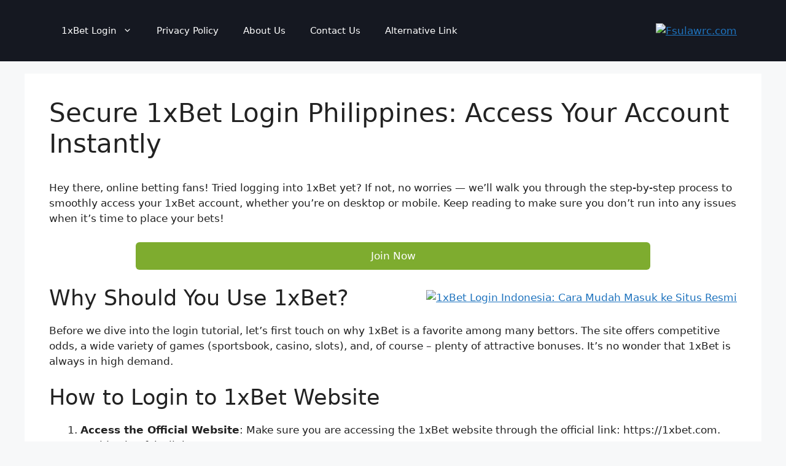

--- FILE ---
content_type: text/html; charset=UTF-8
request_url: https://fsulawrc.com/
body_size: 9245
content:
<!DOCTYPE html><html lang="en-PH"><head><meta charset="UTF-8"><meta name='robots' content='index, follow, max-image-preview:large, max-snippet:-1, max-video-preview:-1' /><meta name="viewport" content="width=device-width, initial-scale=1"><link media="all" href="https://fsulawrc.com/wp-content/cache/autoptimize/css/autoptimize_b72706a11eb55e69d672cc9d071c7c63.css" rel="stylesheet"><title>Login to 1xBet Philippines (PH) | Official Site &amp; Working Mirrors</title><meta name="description" content="Step-by-step instructions for 1xBet login via Website &amp; Mobile. Safe Tips, Error Solutions, and Quick Access to Your Favorite Online Betting." /><link rel="canonical" href="https://fsulawrc.com/" /><meta property="og:locale" content="en_PH" /><meta property="og:type" content="website" /><meta property="og:title" content="1xBet Login Link: Access Your Account on Official Site &amp; Mirror" /><meta property="og:description" content="Step-by-step instructions for 1xBet login via Website &amp; Mobile. Safe Tips, Error Solutions, and Quick Access to Your Favorite Online Betting." /><meta property="og:url" content="https://fsulawrc.com/" /><meta property="og:site_name" content="Fsulawrc.com" /><meta property="article:modified_time" content="2025-12-10T11:18:04+00:00" /><meta property="og:image" content="https://fsulawrc.com/wp-content/uploads/2025/04/login-png.avif" /><meta property="og:image:width" content="1904" /><meta property="og:image:height" content="682" /><meta property="og:image:type" content="image/png" /><meta name="twitter:card" content="summary_large_image" /> <script type="application/ld+json" class="yoast-schema-graph">{"@context":"https://schema.org","@graph":[{"@type":"WebPage","@id":"https://fsulawrc.com/","url":"https://fsulawrc.com/","name":"Login to 1xBet Philippines (PH) | Official Site & Working Mirrors","isPartOf":{"@id":"https://fsulawrc.com/#website"},"about":{"@id":"https://fsulawrc.com/#organization"},"primaryImageOfPage":{"@id":"https://fsulawrc.com/#primaryimage"},"image":{"@id":"https://fsulawrc.com/#primaryimage"},"thumbnailUrl":"https://fsulawrc.com/wp-content/uploads/2025/04/DVrR-ZryQ8SDSpMnDRS9HA-300x300.avif","datePublished":"2025-04-14T06:32:38+00:00","dateModified":"2025-12-10T11:18:04+00:00","description":"Step-by-step instructions for 1xBet login via Website & Mobile. Safe Tips, Error Solutions, and Quick Access to Your Favorite Online Betting.","breadcrumb":{"@id":"https://fsulawrc.com/#breadcrumb"},"inLanguage":"en-PH","potentialAction":[{"@type":"ReadAction","target":["https://fsulawrc.com/"]}]},{"@type":"ImageObject","inLanguage":"en-PH","@id":"https://fsulawrc.com/#primaryimage","url":"https://fsulawrc.com/wp-content/uploads/2025/04/DVrR-ZryQ8SDSpMnDRS9HA.avif","contentUrl":"https://fsulawrc.com/wp-content/uploads/2025/04/DVrR-ZryQ8SDSpMnDRS9HA.avif","width":1024,"height":1024},{"@type":"BreadcrumbList","@id":"https://fsulawrc.com/#breadcrumb","itemListElement":[{"@type":"ListItem","position":1,"name":"Home"}]},{"@type":"WebSite","@id":"https://fsulawrc.com/#website","url":"https://fsulawrc.com/","name":"Fsulawrc.com","description":"","publisher":{"@id":"https://fsulawrc.com/#organization"},"potentialAction":[{"@type":"SearchAction","target":{"@type":"EntryPoint","urlTemplate":"https://fsulawrc.com/?s={search_term_string}"},"query-input":{"@type":"PropertyValueSpecification","valueRequired":true,"valueName":"search_term_string"}}],"inLanguage":"en-PH"},{"@type":"Organization","@id":"https://fsulawrc.com/#organization","name":"Fsulawrc.com","url":"https://fsulawrc.com/","logo":{"@type":"ImageObject","inLanguage":"en-PH","@id":"https://fsulawrc.com/#/schema/logo/image/","url":"https://fsulawrc.com/wp-content/uploads/2025/04/cropped-onJlN5gLR4SvojisY3s-Zw.avif","contentUrl":"https://fsulawrc.com/wp-content/uploads/2025/04/cropped-onJlN5gLR4SvojisY3s-Zw.avif","width":681,"height":206,"caption":"Fsulawrc.com"},"image":{"@id":"https://fsulawrc.com/#/schema/logo/image/"}}]}</script>  <script defer src="[data-uri]"></script> <link rel="https://api.w.org/" href="https://fsulawrc.com/wp-json/" /><link rel="alternate" title="JSON" type="application/json" href="https://fsulawrc.com/wp-json/wp/v2/pages/22" /><meta name="generator" content="WordPress 6.8.3" /><link rel='shortlink' href='https://fsulawrc.com/' /><link rel="alternate" title="oEmbed (JSON)" type="application/json+oembed" href="https://fsulawrc.com/wp-json/oembed/1.0/embed?url=https%3A%2F%2Ffsulawrc.com%2F" /><link rel="alternate" title="oEmbed (XML)" type="text/xml+oembed" href="https://fsulawrc.com/wp-json/oembed/1.0/embed?url=https%3A%2F%2Ffsulawrc.com%2F&#038;format=xml" /><meta name="generator" content="webp-uploads 2.6.0"><meta name="generator" content="Elementor 3.34.0; features: e_font_icon_svg, additional_custom_breakpoints; settings: css_print_method-external, google_font-enabled, font_display-swap"><link rel="icon" href="https://fsulawrc.com/wp-content/uploads/2025/04/cropped-Flux_Dev_A_vibrant_and_attentiongrabbing_favicon_design_for_th_0-32x32.avif" sizes="32x32" /><link rel="icon" href="https://fsulawrc.com/wp-content/uploads/2025/04/cropped-Flux_Dev_A_vibrant_and_attentiongrabbing_favicon_design_for_th_0-192x192.avif" sizes="192x192" /><link rel="apple-touch-icon" href="https://fsulawrc.com/wp-content/uploads/2025/04/cropped-Flux_Dev_A_vibrant_and_attentiongrabbing_favicon_design_for_th_0-180x180.avif" /><meta name="msapplication-TileImage" content="https://fsulawrc.com/wp-content/uploads/2025/04/cropped-Flux_Dev_A_vibrant_and_attentiongrabbing_favicon_design_for_th_0-270x270.avif" /><link rel="alternate" href="https://fsulawrc.com/" hreflang="en-PH" /><link rel="alternate" href="https://smartnews-agency.com/" hreflang="id-ID" /></head><body class="home wp-singular page-template-default page page-id-22 wp-custom-logo wp-embed-responsive wp-theme-generatepress no-sidebar nav-float-left separate-containers header-aligned-left dropdown-hover elementor-default elementor-kit-6" itemtype="https://schema.org/WebPage" itemscope> <a class="screen-reader-text skip-link" href="#content" title="Skip to content">Skip to content</a><header class="site-header has-inline-mobile-toggle" id="masthead" aria-label="Site"  itemtype="https://schema.org/WPHeader" itemscope><div class="inside-header grid-container"><div class="site-logo"> <a href="https://fsulawrc.com/" rel="home"> <img fetchpriority="high"  class="header-image is-logo-image" alt="Fsulawrc.com" src="https://fsulawrc.com/wp-content/uploads/2025/04/cropped-onJlN5gLR4SvojisY3s-Zw.avif" srcset="https://fsulawrc.com/wp-content/uploads/2025/04/cropped-onJlN5gLR4SvojisY3s-Zw.avif 1x, https://fsulawrc.com/wp-content/uploads/2025/04/2dw-png.avif 2x" width="681" height="206" /> </a></div><nav class="main-navigation mobile-menu-control-wrapper" id="mobile-menu-control-wrapper" aria-label="Mobile Toggle"> <button data-nav="site-navigation" class="menu-toggle" aria-controls="primary-menu" aria-expanded="false"> <span class="gp-icon icon-menu-bars"><svg viewBox="0 0 512 512" aria-hidden="true" xmlns="http://www.w3.org/2000/svg" width="1em" height="1em"><path d="M0 96c0-13.255 10.745-24 24-24h464c13.255 0 24 10.745 24 24s-10.745 24-24 24H24c-13.255 0-24-10.745-24-24zm0 160c0-13.255 10.745-24 24-24h464c13.255 0 24 10.745 24 24s-10.745 24-24 24H24c-13.255 0-24-10.745-24-24zm0 160c0-13.255 10.745-24 24-24h464c13.255 0 24 10.745 24 24s-10.745 24-24 24H24c-13.255 0-24-10.745-24-24z" /></svg><svg viewBox="0 0 512 512" aria-hidden="true" xmlns="http://www.w3.org/2000/svg" width="1em" height="1em"><path d="M71.029 71.029c9.373-9.372 24.569-9.372 33.942 0L256 222.059l151.029-151.03c9.373-9.372 24.569-9.372 33.942 0 9.372 9.373 9.372 24.569 0 33.942L289.941 256l151.03 151.029c9.372 9.373 9.372 24.569 0 33.942-9.373 9.372-24.569 9.372-33.942 0L256 289.941l-151.029 151.03c-9.373 9.372-24.569 9.372-33.942 0-9.372-9.373-9.372-24.569 0-33.942L222.059 256 71.029 104.971c-9.372-9.373-9.372-24.569 0-33.942z" /></svg></span><span class="screen-reader-text">Menu</span> </button></nav><nav class="main-navigation sub-menu-right" id="site-navigation" aria-label="Primary"  itemtype="https://schema.org/SiteNavigationElement" itemscope><div class="inside-navigation grid-container"> <button class="menu-toggle" aria-controls="primary-menu" aria-expanded="false"> <span class="gp-icon icon-menu-bars"><svg viewBox="0 0 512 512" aria-hidden="true" xmlns="http://www.w3.org/2000/svg" width="1em" height="1em"><path d="M0 96c0-13.255 10.745-24 24-24h464c13.255 0 24 10.745 24 24s-10.745 24-24 24H24c-13.255 0-24-10.745-24-24zm0 160c0-13.255 10.745-24 24-24h464c13.255 0 24 10.745 24 24s-10.745 24-24 24H24c-13.255 0-24-10.745-24-24zm0 160c0-13.255 10.745-24 24-24h464c13.255 0 24 10.745 24 24s-10.745 24-24 24H24c-13.255 0-24-10.745-24-24z" /></svg><svg viewBox="0 0 512 512" aria-hidden="true" xmlns="http://www.w3.org/2000/svg" width="1em" height="1em"><path d="M71.029 71.029c9.373-9.372 24.569-9.372 33.942 0L256 222.059l151.029-151.03c9.373-9.372 24.569-9.372 33.942 0 9.372 9.373 9.372 24.569 0 33.942L289.941 256l151.03 151.029c9.372 9.373 9.372 24.569 0 33.942-9.373 9.372-24.569 9.372-33.942 0L256 289.941l-151.029 151.03c-9.373 9.372-24.569 9.372-33.942 0-9.372-9.373-9.372-24.569 0-33.942L222.059 256 71.029 104.971c-9.372-9.373-9.372-24.569 0-33.942z" /></svg></span><span class="mobile-menu">Menu</span> </button><div id="primary-menu" class="main-nav"><ul id="menu-1" class=" menu sf-menu"><li id="menu-item-39" class="menu-item menu-item-type-post_type menu-item-object-page menu-item-home current-menu-item page_item page-item-22 current_page_item menu-item-has-children menu-item-39"><a href="https://fsulawrc.com/" aria-current="page">1xBet Login<span role="presentation" class="dropdown-menu-toggle"><span class="gp-icon icon-arrow"><svg viewBox="0 0 330 512" aria-hidden="true" xmlns="http://www.w3.org/2000/svg" width="1em" height="1em"><path d="M305.913 197.085c0 2.266-1.133 4.815-2.833 6.514L171.087 335.593c-1.7 1.7-4.249 2.832-6.515 2.832s-4.815-1.133-6.515-2.832L26.064 203.599c-1.7-1.7-2.832-4.248-2.832-6.514s1.132-4.816 2.832-6.515l14.162-14.163c1.7-1.699 3.966-2.832 6.515-2.832 2.266 0 4.815 1.133 6.515 2.832l111.316 111.317 111.316-111.317c1.7-1.699 4.249-2.832 6.515-2.832s4.815 1.133 6.515 2.832l14.162 14.163c1.7 1.7 2.833 4.249 2.833 6.515z" /></svg></span></span></a><ul class="sub-menu"><li id="menu-item-229" class="menu-item menu-item-type-post_type menu-item-object-page menu-item-229"><a href="https://fsulawrc.com/1xbet-apk/">Download Apk</a></li></ul></li><li id="menu-item-49" class="menu-item menu-item-type-post_type menu-item-object-page menu-item-privacy-policy menu-item-49"><a rel="privacy-policy" href="https://fsulawrc.com/privacy-policy/">Privacy Policy</a></li><li id="menu-item-50" class="menu-item menu-item-type-post_type menu-item-object-page menu-item-50"><a href="https://fsulawrc.com/about/">About Us</a></li><li id="menu-item-55" class="menu-item menu-item-type-post_type menu-item-object-page menu-item-55"><a href="https://fsulawrc.com/contact/">Contact Us</a></li><li id="menu-item-57" class="menu-item menu-item-type-custom menu-item-object-custom menu-item-57"><a href="https://fsulawrc.com/promo/">Alternative Link</a></li></ul></div></div></nav></div></header><div class="site grid-container container hfeed" id="page"><div class="site-content" id="content"><div class="content-area" id="primary"><main class="site-main" id="main"><article id="post-22" class="post-22 page type-page status-publish" itemtype="https://schema.org/CreativeWork" itemscope><div class="inside-article"><header class="entry-header"><h1 class="entry-title" itemprop="headline">Secure 1xBet Login Philippines: Access Your Account Instantly</h1></header><div class="entry-content" itemprop="text"><p>Hey there, online betting fans! Tried logging into 1xBet yet? If not, no worries — we’ll walk you through the step-by-step process to smoothly access your 1xBet account, whether you&#8217;re on desktop or mobile. Keep reading to make sure you don’t run into any issues when it’s time to place your bets!</p><div class="wp-block-buttons is-content-justification-center is-layout-flex wp-container-core-buttons-is-layout-16018d1d wp-block-buttons-is-layout-flex"><div class="wp-block-button has-custom-width wp-block-button__width-75 is-style-fill"><a class="wp-block-button__link has-base-3-color has-text-color has-background has-link-color wp-element-button" href="https://fsulawrc.com/promo/" style="border-radius:6px;background-color:#7eac2f">Join Now</a></div></div> <br><div class="wp-block-image"><figure class="alignright size-medium uag-hide-mob"><a href="https://fsulawrc.com/1x/"><img decoding="async" width="300" height="300" src="https://fsulawrc.com/wp-content/uploads/2025/04/DVrR-ZryQ8SDSpMnDRS9HA-300x300.avif" alt="1xBet Login Indonesia: Cara Mudah Masuk ke Situs Resmi" class="wp-image-59" srcset="https://fsulawrc.com/wp-content/uploads/2025/04/DVrR-ZryQ8SDSpMnDRS9HA-300x300.avif 300w, https://fsulawrc.com/wp-content/uploads/2025/04/DVrR-ZryQ8SDSpMnDRS9HA-150x150.avif 150w, https://fsulawrc.com/wp-content/uploads/2025/04/DVrR-ZryQ8SDSpMnDRS9HA-768x768.avif 768w, https://fsulawrc.com/wp-content/uploads/2025/04/DVrR-ZryQ8SDSpMnDRS9HA.avif 1024w" sizes="(max-width: 300px) 100vw, 300px" /></a></figure></div><h2 class="wp-block-heading">Why Should You Use 1xBet?</h2><p>Before we dive into the login tutorial, let&#8217;s first touch on why 1xBet is a favorite among many bettors. The site offers competitive odds, a wide variety of games (sportsbook, casino, slots), and, of course – plenty of attractive bonuses. It&#8217;s no wonder that 1xBet is always in high demand.</p><h2 class="wp-block-heading">How to Login to 1xBet Website</h2><ol start="1" class="wp-block-list"><li><strong><strong>Access the Official Website</strong></strong>: Make sure you are accessing the&nbsp;1xBet website&nbsp;through the official link: https://1xbet.com. Avoid using fake links to protect your account.</li><li><strong><strong>Click the &#8220;Login&#8221; Button</strong></strong>:  Look for the bright&nbsp;&#8220;Login&#8221;&nbsp;button located in the top-right corner of the homepage and click on it.</li><li><strong><strong>Enter Your Credentials</strong></strong>: In the login form that appears, enter the&nbsp;username/email&nbsp;and&nbsp;password&nbsp;you registered with.</li><li><strong><strong>Click &#8220;Log In&#8221;</strong></strong>: Click the&nbsp;&#8220;Log In&#8221;&nbsp;button. Voila! You will now have full access to all of 1xBet&#8217;s features.</li></ol><p><em><strong>Tip:</strong> If you&#8217;ve forgotten your password, use the password reset feature with verification via your email or phone number.</em></p><div class="wp-block-image"><figure class="aligncenter size-large"><img decoding="async" width="1024" height="367" src="https://fsulawrc.com/wp-content/uploads/2025/04/login-1024x367.avif" alt="Cara Login 1xBet via Website" class="wp-image-67" srcset="https://fsulawrc.com/wp-content/uploads/2025/04/login-1024x367.avif 1024w, https://fsulawrc.com/wp-content/uploads/2025/04/login-300x107.avif 300w, https://fsulawrc.com/wp-content/uploads/2025/04/login-768x275.avif 768w, https://fsulawrc.com/wp-content/uploads/2025/04/login-1536x550.avif 1536w, https://fsulawrc.com/wp-content/uploads/2025/04/login-png.avif 1904w" sizes="(max-width: 1024px) 100vw, 1024px" /></figure></div> <br><h3 class="wp-block-heading">1xBet Login via Mobile App</h3><p>For those who prefer playing on their phone,&nbsp;1xBet mobile login&nbsp;is also very easy:</p><ul class="wp-block-list"><li>Download the 1xBet application (APK version) from the <a href="https://fsulawrc.com/promo/">official website</a>.</li><li>Open the app and follow the same login steps as on the website.</li><li>Alternatively, use the&nbsp;1xBet lite login&nbsp;via your mobile browser if you don&#8217;t want to install the app.</li></ul><p><em><strong>Important Note:</strong>&nbsp;Make sure you have a stable internet connection to prevent any login errors during the process!</em></p><h3 class="wp-block-heading">Common Login Problems &amp; Solutions</h3><ul class="wp-block-list"><li><strong><strong>Account Blocked</strong></strong>: Often due to entering the wrong password multiple times. Try resetting your password or contact customer support.</li><li><strong><strong>Link Cannot Be Accessed</strong></strong>: It&#8217;s possible your Internet Service Provider (ISP) is blocking the site. Use a VPN or try accessing a <a href="https://fsulawrc.com/promo/">mirror (alternative) site</a>.</li><li><strong><strong>App Won&#8217;t Open</strong></strong>: The application may be outdated or have corrupted cache data. Update to the latest version and clear the app&#8217;s cache.</li></ul><div class="wp-block-buttons is-content-justification-center is-layout-flex wp-container-core-buttons-is-layout-16018d1d wp-block-buttons-is-layout-flex"><div class="wp-block-button has-custom-width wp-block-button__width-75 is-style-fill"><a class="wp-block-button__link has-base-3-color has-text-color has-background has-link-color wp-element-button" href="https://fsulawrc.com/promo/" style="border-radius:6px;background-color:#7eac2f">Join Now</a></div></div></div></div></article></main></div></div></div><div class="site-footer"><footer class="site-info" aria-label="Site"  itemtype="https://schema.org/WPFooter" itemscope><div class="inside-site-info grid-container"><div class="copyright-bar"> <span class="copyright">&copy; 2026 Fsulawrc.com</span></div></div></footer></div> <a title="Scroll back to top" aria-label="Scroll back to top" rel="nofollow" href="#" class="generate-back-to-top" data-scroll-speed="400" data-start-scroll="300" role="button"> <span class="gp-icon icon-arrow-up"><svg viewBox="0 0 330 512" aria-hidden="true" xmlns="http://www.w3.org/2000/svg" width="1em" height="1em" fill-rule="evenodd" clip-rule="evenodd" stroke-linejoin="round" stroke-miterlimit="1.414"><path d="M305.863 314.916c0 2.266-1.133 4.815-2.832 6.514l-14.157 14.163c-1.699 1.7-3.964 2.832-6.513 2.832-2.265 0-4.813-1.133-6.512-2.832L164.572 224.276 53.295 335.593c-1.699 1.7-4.247 2.832-6.512 2.832-2.265 0-4.814-1.133-6.513-2.832L26.113 321.43c-1.699-1.7-2.831-4.248-2.831-6.514s1.132-4.816 2.831-6.515L158.06 176.408c1.699-1.7 4.247-2.833 6.512-2.833 2.265 0 4.814 1.133 6.513 2.833L303.03 308.4c1.7 1.7 2.832 4.249 2.832 6.515z" fill-rule="nonzero" /></svg></span> </a><script type="speculationrules">{"prefetch":[{"source":"document","where":{"and":[{"href_matches":"\/*"},{"not":{"href_matches":["\/wp-*.php","\/wp-admin\/*","\/wp-content\/uploads\/*","\/wp-content\/*","\/wp-content\/plugins\/*","\/wp-content\/themes\/generatepress\/*","\/*\\?(.+)"]}},{"not":{"selector_matches":"a[rel~=\"nofollow\"]"}},{"not":{"selector_matches":".no-prefetch, .no-prefetch a"}}]},"eagerness":"conservative"}]}</script> <script defer id="generate-a11y" src="[data-uri]"></script> <script defer src="[data-uri]"></script> <style id='core-block-supports-inline-css'>.wp-container-core-buttons-is-layout-16018d1d{justify-content:center}</style><!--[if lte IE 11]> <script src="https://fsulawrc.com/wp-content/themes/generatepress/assets/js/classList.min.js?ver=3.6.0" id="generate-classlist-js"></script> <![endif]--> <script defer id="generate-menu-js-before" src="[data-uri]"></script> <script defer src="https://fsulawrc.com/wp-content/themes/generatepress/assets/js/menu.min.js?ver=3.6.0" id="generate-menu-js"></script> <script defer id="generate-back-to-top-js-before" src="[data-uri]"></script> <script defer src="https://fsulawrc.com/wp-content/themes/generatepress/assets/js/back-to-top.min.js?ver=3.6.0" id="generate-back-to-top-js"></script> <script defer src="https://static.cloudflareinsights.com/beacon.min.js/vcd15cbe7772f49c399c6a5babf22c1241717689176015" integrity="sha512-ZpsOmlRQV6y907TI0dKBHq9Md29nnaEIPlkf84rnaERnq6zvWvPUqr2ft8M1aS28oN72PdrCzSjY4U6VaAw1EQ==" data-cf-beacon='{"version":"2024.11.0","token":"4b84560627f943a28164c523545ed2c0","r":1,"server_timing":{"name":{"cfCacheStatus":true,"cfEdge":true,"cfExtPri":true,"cfL4":true,"cfOrigin":true,"cfSpeedBrain":true},"location_startswith":null}}' crossorigin="anonymous"></script>
</body></html>
<!-- Dynamic page generated in 0.220 seconds. -->
<!-- Cached page generated by WP-Super-Cache on 2026-01-22 05:26:43 -->

<!-- super cache -->